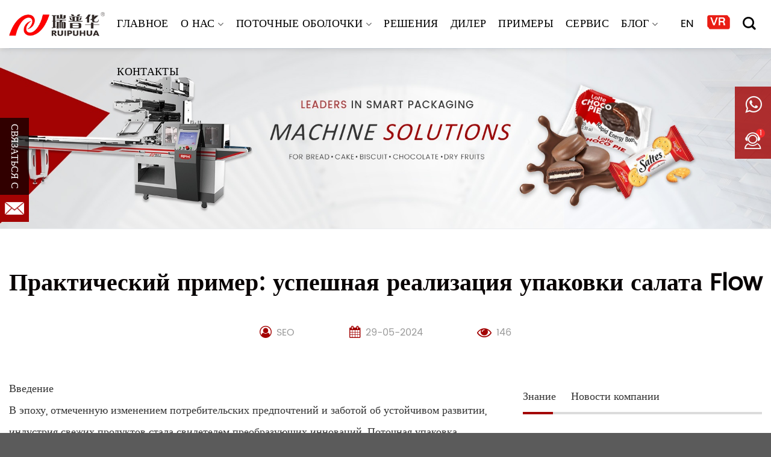

--- FILE ---
content_type: text/css
request_url: https://www.ruipuhua-machinery.ru/wp-content/cache/min/1/asset/css/iconfont.css?ver=1730981042
body_size: 5515
content:
@font-face{﻿ font-display:swap;font-family:"iconfont";src:url(../../../../../../asset/fonts/iconfont.woff2?t=1676273390190) format('woff2'),url(../../../../../../asset/fonts/iconfont.woff?t=1676273390190) format('woff'),url(../../../../../../asset/fonts/iconfont.ttf?t=1676273390190) format('truetype')}.iconfont{font-family:"iconfont"!important;font-size:16px;font-style:normal;-webkit-font-smoothing:antialiased;-moz-osx-font-smoothing:grayscale}.icon-zhiliang3:before{content:"\e806"}.icon-Delivery:before{content:"\e807"}.icon-fuwu12:before{content:"\e808"}.icon-xuqiufenxi:before{content:"\e80a"}.icon-wuliupeisong1:before{content:"\e80b"}.icon-a-RapidPrototyping:before{content:"\e80c"}.icon-zhiliang4:before{content:"\e80d"}.icon-chanpinkaifa:before{content:"\e80e"}.icon-a-Professionalteam:before{content:"\e80f"}.icon-a-On-timedelivery:before{content:"\e810"}.icon-email:before{content:"\e805"}.icon-instagram:before{content:"\e87f"}.icon-youtube1:before{content:"\ec77"}.icon-facebookfacebook51:before{content:"\e803"}.icon-weizhi1:before{content:"\e804"}.icon-ceshi:before{content:"\e7e8"}.icon-dingzhi1:before{content:"\e7e9"}.icon-gongdanqueren:before{content:"\e7ea"}.icon-fahuo:before{content:"\e7eb"}.icon-fuwu11:before{content:"\e7ec"}.icon-fukuan1:before{content:"\e7ed"}.icon-chanpinyoushi:before{content:"\e7ee"}.icon-sheji1:before{content:"\e7ef"}.icon-querendingdan:before{content:"\e7f0"}.icon-qiandinghetong:before{content:"\e7f1"}.icon-shouhou:before{content:"\e7f2"}.icon-shichangfenxi:before{content:"\e7f3"}.icon-yingxiaoguanli:before{content:"\e7f4"}.icon-querendingdan1:before{content:"\e7f5"}.icon-guojizhanhui:before{content:"\e7f6"}.icon-xiaoshouwangluo:before{content:"\e7f7"}.icon-yanfatuandui:before{content:"\e7f8"}.icon-hezuohuoban1:before{content:"\e7f9"}.icon-shouquan:before{content:"\e7fa"}.icon-zhaoshangguanli:before{content:"\e7fb"}.icon-zhiliangguanli1:before{content:"\e7fc"}.icon-zhiliangguanli2:before{content:"\e7fd"}.icon-shichang:before{content:"\e7fe"}.icon-taolun:before{content:"\e7ff"}.icon-shouhou1:before{content:"\e800"}.icon-wuliupeisong:before{content:"\e801"}.icon-zhifu:before{content:"\e802"}.icon-zhiliang2:before{content:"\e7e4"}.icon-shengchanzhizao:before{content:"\e7e5"}.icon-pinpai:before{content:"\e7e6"}.icon-yanfa2:before{content:"\e7e7"}.icon-wenjian:before{content:"\e7bf"}.icon-pinglun1:before{content:"\e7e1"}.icon-xiazai2:before{content:"\e7e2"}.icon-dianzan:before{content:"\e7e3"}.icon-a-FoodMachineryParts:before{content:"\e7be"}.icon-a-xuqiufenxi1:before{content:"\e7a5"}.icon-a-querenhetongquerenhetongqueding11:before{content:"\e7a6"}.icon-a-shouhuo1:before{content:"\e7a8"}.icon-a-chuhuodanguanli1:before{content:"\e7aa"}.icon-a-tiaoshi11:before{content:"\e7ab"}.icon-a-yanshou1:before{content:"\e7ac"}.icon-a-genjinjilu1:before{content:"\e7ad"}.icon-a-guquanbiangeng1:before{content:"\e7ae"}.icon-a-hudongjiaoliu1:before{content:"\e7af"}.icon-a-baojiadan1:before{content:"\e7b1"}.icon-a-ERP_xiadan1:before{content:"\e7b2"}.icon-a-tanpanguanli1:before{content:"\e7b3"}.icon-a-icon_huanpingshenpi1:before{content:"\e7b4"}.icon-shaixuan:before{content:"\e7e0"}.icon-zhiboxiaoshuai:before{content:"\e7dd"}.icon-dagou:before{content:"\e7df"}.icon-chengbenxiajiang:before{content:"\e7dc"}.icon-zidongdaihuo:before{content:"\e7db"}.icon-zidong:before{content:"\e7d8"}.icon-pingtaihongli:before{content:"\e7d9"}.icon-quannianwuxiu:before{content:"\e7da"}.icon-xian-you:before{content:"\e7d7"}.icon-xian-zuo:before{content:"\e7d6"}.icon-shangwufuwu:before{content:"\e7d3"}.icon-shengchan:before{content:"\e7d4"}.icon-iconfontfuwushichang:before{content:"\e7d5"}.icon-yunshu-1:before{content:"\ee92"}.icon-ico_caiwuguanli_dingdanchaxun:before{content:"\e8d2"}.icon-chilun1:before{content:"\e7cd"}.icon-a-RD2:before{content:"\e7ce"}.icon-gongxun:before{content:"\e7d0"}.icon-fuwu10:before{content:"\e7d2"}.icon-gongchengshihuitu:before{content:"\e7cc"}.icon-xuqiuxiangying:before{content:"\e7c0"}.icon-jichengdianlushejiyuzhizao:before{content:"\e7c1"}.icon-yonghu-xianxing:before{content:"\e8c8"}.icon-youxiang3:before{content:"\e7c2"}.icon-wechat-fill:before{content:"\e884"}.icon-youxiang-:before{content:"\e7c3"}.icon-fax-fill:before{content:"\e7c4"}.icon-shengchengmoxinghuancunbingfabu:before{content:"\ec9a"}.icon-chengpinzuizhongjiancejilubiao:before{content:"\e7c5"}.icon-baozhuang1:before{content:"\e7c6"}.icon-shujujieruceshi:before{content:"\e7c7"}.icon-gongyingshangguanli:before{content:"\e7c8"}.icon-quanmianyusuan:before{content:"\e7c9"}.icon-xietongbangong:before{content:"\e7ca"}.icon-zijinguanli:before{content:"\e7cb"}.icon-a-orderdelivery:before{content:"\e7b7"}.icon-a-OnlineConfirmaton:before{content:"\e7b8"}.icon-a-Implementationsupport:before{content:"\e7b9"}.icon-a-After-SaleWarranty:before{content:"\e7bd"}.icon-a-Solutionproposal:before{content:"\e7a9"}.icon-a-projectdesign:before{content:"\e7a1"}.icon-a-SignContract:before{content:"\e7a2"}.icon-a-factoryproduction:before{content:"\e7a3"}.icon-a-equipmentdelivery:before{content:"\e7a4"}.icon-a-modelselection:before{content:"\e7a0"}.icon-a-onlinenegotiation:before{content:"\e79f"}.icon-quality1:before{content:"\e79c"}.icon-cooperation:before{content:"\e79b"}.icon-a-RD1:before{content:"\e79d"}.icon-services:before{content:"\e79e"}.icon-a-InvestmentCastingCustomization:before{content:"\e79a"}.icon-a-MarineHardware:before{content:"\e799"}.icon-kafeiji2:before{content:"\e797"}.icon-noun_Stairs_32347151:before{content:"\e798"}.icon-shouhoupeijianPRshenqing-031:before{content:"\e795"}.icon-noun_Stairs_3234715:before{content:"\e796"}.icon-jixiecanshushezhi1:before{content:"\e793"}.icon-liangchan1:before{content:"\e794"}.icon-zhizao041:before{content:"\e792"}.icon-jiantou_xiangzuo1:before{content:"\e789"}.icon-baojiadan1:before{content:"\e78f"}.icon-shejishengchan1:before{content:"\e790"}.icon-chilun:before{content:"\e78a"}.icon-shuju:before{content:"\e78b"}.icon-dingdanjiaofu:before{content:"\e78c"}.icon-yingxiaozhichi1:before{content:"\e78d"}.icon-fuwuzhichi:before{content:"\e78e"}.icon-sales-copy:before{content:"\100d7"}.icon-guankan:before{content:"\e787"}.icon-fabiao:before{content:"\e788"}.icon-a-fastdelivery1:before{content:"\e785"}.icon-a-Receivedandinquiry1:before{content:"\e763"}.icon-VR:before{content:"\e786"}.icon-baozhuang1-copy:before{content:"\100d3"}.icon-sanjiaoxing:before{content:"\e784"}.icon-shapes-solid:before{content:"\e783"}.icon-a-61:before{content:"\e781"}.icon-a-71:before{content:"\e782"}.icon-a-11:before{content:"\e77c"}.icon-a-21:before{content:"\e77d"}.icon-a-31:before{content:"\e77e"}.icon-a-41:before{content:"\e77f"}.icon-a-51:before{content:"\e780"}.icon-yingxiao:before{content:"\e7b6"}.icon-icon_quyuguanli:before{content:"\e77b"}.icon-yingxiao-copy:before{content:"\100d4"}.icon-bg-ie-browser:before{content:"\e77a"}.icon-jiaofuzhuanyehua:before{content:"\e779"}.icon-a-2015:before{content:"\e778"}.icon-renzheng:before{content:"\e776"}.icon-factory-full:before{content:"\e9eb"}.icon-chukoutuishui_chukoubaoguandan:before{content:"\e93f"}.icon-pingtairenzheng:before{content:"\100d2"}.icon-chukoutuishui_chukoubaoguandan-copy:before{content:"\100d5"}.icon-automobile:before{content:"\e76e"}.icon-Sensors:before{content:"\e770"}.icon-a-Testingequipment:before{content:"\e772"}.icon-Logistics:before{content:"\e773"}.icon-other:before{content:"\e774"}.icon-a-Glassprocessing:before{content:"\e76b"}.icon-Medicine:before{content:"\e76c"}.icon-Electronic:before{content:"\e76d"}.icon-a-KAManufacturer:before{content:"\e76a"}.icon-a-Smallbatchsample:before{content:"\e768"}.icon-a-Applicationguide2:before{content:"\e769"}.icon-a-Preliminaryquotation:before{content:"\e767"}.icon-a-Videopresentationcommunication:before{content:"\e766"}.icon-a-Theapplicationrequirements:before{content:"\e764"}.icon-a-Explanationofworkingprinciple:before{content:"\e765"}.icon-a-Thebatchsample:before{content:"\e75f"}.icon-a-Selectionof:before{content:"\e760"}.icon-a-After-salesservice2:before{content:"\e761"}.icon-a-Regularlyvisit:before{content:"\e762"}.icon-a-Scenematching:before{content:"\e75e"}.icon-a-Imageanalysis:before{content:"\e75d"}.icon-a-ApplicationCaseExplanation:before{content:"\e75a"}.icon-a-Samplessupport:before{content:"\e75b"}.icon-a-After-salesservice:before{content:"\e75c"}.icon-a-Themarketresearch:before{content:"\e758"}.icon-a-cooperationtalk:before{content:"\e759"}.icon-a-productionprocess:before{content:"\e755"}.icon-a-Thedistributionofintention:before{content:"\e756"}.icon-a-demandanalysis:before{content:"\e757"}.icon-a-Sampleandconfirm:before{content:"\e750"}.icon-a-supplyofgoodstomatch:before{content:"\e751"}.icon-a-Receivedandinquiry:before{content:"\e752"}.icon-a-placingorder:before{content:"\e753"}.icon-a-fastdelivery:before{content:"\e754"}.icon-tubiaolunkuo-:before{content:"\e74f"}.icon-querenrukuquerenchukuquerenpandianjieguo:before{content:"\e74e"}.icon-daohangdizhi:before{content:"\e71e"}.icon-yunshu-:before{content:"\ee72"}.icon-gongsi3:before{content:"\e74b"}.icon-mima1:before{content:"\e74c"}.icon-shouhuo:before{content:"\e74d"}.icon-a-stablesupply:before{content:"\e74a"}.icon-technical:before{content:"\e749"}.icon-a-richapplication:before{content:"\e747"}.icon-a-stablequality:before{content:"\e748"}.icon-songkeanniu:before{content:"\e746"}.icon-hezi:before{content:"\e7bc"}.icon-mima:before{content:"\e83e"}.icon-daishenhe:before{content:"\e736"}.icon-bianjishuru:before{content:"\e8cc"}.icon-mianbao:before{content:"\e73b"}.icon-mianbao1:before{content:"\e73e"}.icon-nailao:before{content:"\e740"}.icon-shengchan-:before{content:"\e743"}.icon-nailao1:before{content:"\e744"}.icon-tuichudenglu1:before{content:"\e745"}.icon-jiantou_zuoyouqiehuan:before{content:"\eb0d"}.icon-fabuxuqiu1:before{content:"\e735"}.icon-xieyixiangqing:before{content:"\e737"}.icon-weikaishi:before{content:"\e738"}.icon-fanganku:before{content:"\e7b5"}.icon-jiejuefangan2:before{content:"\e739"}.icon-yangpinguanli:before{content:"\e73a"}.icon-fanganguanli_0:before{content:"\e7a7"}.icon-ketangpeixun:before{content:"\e725"}.icon-guihuasheji:before{content:"\e72e"}.icon-tianjiazituzhi-:before{content:"\e733"}.icon-jichupeizhi:before{content:"\e734"}.icon-jiedianyanshou-1:before{content:"\e791"}.icon-jihua:before{content:"\e719"}.icon-shiwu:before{content:"\e711"}.icon-zixunfuwu:before{content:"\e714"}.icon-dingdan1:before{content:"\e716"}.icon-kefu2:before{content:"\e741"}.icon-fuwu8:before{content:"\e717"}.icon-querenhetongquerenhetongqueding:before{content:"\e718"}.icon-pinglun:before{content:"\e71a"}.icon-shuaxin:before{content:"\e71b"}.icon-xingxing1:before{content:"\e71c"}.icon-yunshuzhongwuliu:before{content:"\e883"}.icon-tuichudenglu:before{content:"\e71d"}.icon-xiaoxi:before{content:"\e71f"}.icon-fukuan:before{content:"\e720"}.icon-zhengque:before{content:"\e721"}.icon-geren:before{content:"\e722"}.icon-fuwu9:before{content:"\e723"}.icon-quxiao:before{content:"\e724"}.icon-chanpinku:before{content:"\e727"}.icon-shangchuan1:before{content:"\e729"}.icon-baojiadan:before{content:"\e72a"}.icon-_fuwu:before{content:"\e72b"}.icon-huowu:before{content:"\e72d"}.icon-xuqiuzhitongche:before{content:"\e73f"}.icon-liangchan:before{content:"\e730"}.icon-shangpinguanli:before{content:"\e809"}.icon-shangchuanfujian-tianjiafujian-05:before{content:"\e83b"}.icon-shouhoupeijianPRshenqing-03:before{content:"\e9ac"}.icon-a-productiveprocess:before{content:"\e731"}.icon-xuqiuguanli:before{content:"\e732"}.icon--whatsapp:before{content:"\e710"}.icon-xiangyou3:before{content:"\e70f"}.icon-ziyuan1:before{content:"\e70c"}.icon-zhucefuwu:before{content:"\e70d"}.icon-jixiecanshushezhi:before{content:"\e70e"}.icon-gouwucheman:before{content:"\e70b"}.icon-icon_notice:before{content:"\e70a"}.icon-tuichu:before{content:"\e7b0"}.icon-h:before{content:"\e819"}.icon-shangchuan:before{content:"\e709"}.icon-jianhao1:before{content:"\eaf5"}.icon-jiahao1:before{content:"\eaf3"}.icon-xingxing:before{content:"\e708"}.icon-fanghuomen:before{content:"\e707"}.icon-42tag:before{content:"\e706"}.icon-icon_zhudongjiangzao:before{content:"\e705"}.icon-diqiu1:before{content:"\e704"}.icon-weizhi:before{content:"\e703"}.icon-fax:before{content:"\e702"}.icon-shujuxian:before{content:"\e700"}.icon-jishuxuqiuyucexitong:before{content:"\e72f"}.icon-a-renyuanjishuzhicheng:before{content:"\e701"}.icon-weixiugongju:before{content:"\e6ff"}.icon-jurassic_company:before{content:"\e6fe"}.icon-bofang1:before{content:"\e6fa"}.icon-meitibaodao:before{content:"\e6f9"}.icon-24gf-phoneLoudspeaker:before{content:"\e969"}.icon-dingwei2:before{content:"\e6fb"}.icon-QQ1:before{content:"\e6fc"}.icon-01_kuaidigongsi:before{content:"\e6fd"}.icon-dingqipinggu:before{content:"\e6f5"}.icon-gaijin:before{content:"\e6f6"}.icon-yanfa1:before{content:"\e6f4"}.icon-weixuanzhongyuanquan:before{content:"\e6f3"}.icon-PDF:before{content:"\e715"}.icon-duigouxiao:before{content:"\e8bd"}.icon-tesefuwu:before{content:"\e6f2"}.icon-jiqiren:before{content:"\e6f1"}.icon-jishuyoushi:before{content:"\e6f0"}.icon-dianhuaji:before{content:"\e6ef"}.icon-lianxiren:before{content:"\e6ee"}.icon-liebiaoyedizhi:before{content:"\e6ed"}.icon-gongsi2:before{content:"\e713"}.icon-fuwu7:before{content:"\e6eb"}.icon-shengchanqiye:before{content:"\e6ea"}.icon-jishuzhuanjia:before{content:"\e73c"}.icon-jiyou-cuxiantiao-fill:before{content:"\e6e4"}.icon-xiangzuojiantou:before{content:"\eb20"}.icon-zhiyao:before{content:"\e6e6"}.icon-huazhuangpin:before{content:"\e6e7"}.icon-xiangzuo5:before{content:"\e7ba"}.icon-lipstick-fill:before{content:"\e6e8"}.icon-youjiantou:before{content:"\e6e3"}.icon-changyongicon-:before{content:"\e6e2"}.icon-shoucang:before{content:"\e6df"}.icon-right:before{content:"\e6de"}.icon-production:before{content:"\e6dd"}.icon-fuwu6:before{content:"\ee26"}.icon-quality:before{content:"\e6dc"}.icon-a-RD:before{content:"\e6da"}.icon-OEM1:before{content:"\e6d9"}.icon-professional:before{content:"\e6d8"}.icon-jiejuefangan1:before{content:"\e6d7"}.icon-guanzhuxuqiu:before{content:"\e6d6"}.icon-medal-fill:before{content:"\e6d2"}.icon-guanzhuxuqiu1:before{content:"\e6d5"}.icon-weibiaoti3:before{content:"\e6d4"}.icon-shouye:before{content:"\e6d3"}.icon-yinshua:before{content:"\e6d1"}.icon-ziyuan:before{content:"\e6d0"}.icon-dingdanqueren_:before{content:"\e6cd"}.icon-xiangmu:before{content:"\e6ce"}.icon-fabuxuqiu:before{content:"\e6cf"}.icon-quanqiuwangluo:before{content:"\e712"}.icon-jiangbei:before{content:"\e6ca"}.icon-pinzhibaozheng:before{content:"\e6cb"}.icon-dianhua2:before{content:"\e6db"}.icon-liebiao2:before{content:"\e6c9"}.icon-jianhao_o:before{content:"\eb79"}.icon-service:before{content:"\e6c7"}.icon-a-solutionsupport:before{content:"\e6c6"}.icon-a-maketingsalessupport:before{content:"\e6bc"}.icon-dingdanguanli:before{content:"\e6e5"}.icon-yuancailiaojiagong:before{content:"\e6be"}.icon-arrow:before{content:"\e6bf"}.icon-jiaohuo:before{content:"\e6c0"}.icon-baoxiu:before{content:"\e6c1"}.icon-dengpao:before{content:"\e6c2"}.icon-dingdan-dingdanchaxun:before{content:"\e6c4"}.icon-xiangxia1:before{content:"\e85d"}.icon-dingdanqueren:before{content:"\e6c5"}.icon-yanfa:before{content:"\e6f8"}.icon-tianmaoxingxiang1:before{content:"\e6b7"}.icon-jingdong:before{content:"\e812"}.icon-linkedin:before{content:"\e6b8"}.icon-pinterest:before{content:"\e6b9"}.icon-facebook:before{content:"\e6ba"}.icon-alibaba:before{content:"\e879"}.icon-taobao:before{content:"\e87c"}.icon-twitter:before{content:"\e882"}.icon-youtube:before{content:"\f274"}.icon-Instagram:before{content:"\e6bb"}.icon-tiktok:before{content:"\ecdc"}.icon-xiazai1:before{content:"\e6b6"}.icon-dizhi1:before{content:"\e6b5"}.icon-xiangyou:before{content:"\e6b3"}.icon-xiangzuo4:before{content:"\e6b4"}.icon-tuandui:before{content:"\e6b0"}.icon-renke:before{content:"\e6b1"}.icon-gongsizizhi:before{content:"\e6b2"}.icon-xiangyou3fill:before{content:"\e777"}.icon-07jiantouxiangzuofill:before{content:"\e6af"}.icon-youbian:before{content:"\e6ae"}.icon-shineisheji:before{content:"\e6ad"}.icon-xiaofeizhe:before{content:"\e6ac"}.icon-dichanshang:before{content:"\e6ab"}.icon-menchuang1:before{content:"\e6aa"}.icon-jianzhushejishi:before{content:"\e6a9"}.icon-kehuziyuan:before{content:"\e6a8"}.icon-zhifuyajin:before{content:"\e6a7"}.icon-piliangshengchan:before{content:"\e6a6"}.icon-dingzhijiaofu:before{content:"\e6a5"}.icon-dachenggongshi:before{content:"\e6a3"}.icon-chubuzixun:before{content:"\e6a2"}.icon-anpaifahuo:before{content:"\e6a1"}.icon-dian:before{content:"\e6a0"}.icon-jiantou_xiangzuo_o:before{content:"\eb92"}.icon-a-8:before{content:"\e69f"}.icon-tiaoweiliao:before{content:"\e69a"}.icon-dangao:before{content:"\e69b"}.icon-shucai:before{content:"\e69c"}.icon-mianfen:before{content:"\e69e"}.icon-pingguo:before{content:"\e699"}.icon-hezuohuoban:before{content:"\e697"}.icon-a-7:before{content:"\e696"}.icon-a-6:before{content:"\e695"}.icon-a-5:before{content:"\e693"}.icon-a-4:before{content:"\e692"}.icon-a-3:before{content:"\e690"}.icon-a-2:before{content:"\e68f"}.icon-a-1:before{content:"\e68d"}.icon-kefu1:before{content:"\e67c"}.icon-chengbenfenxi:before{content:"\e67f"}.icon-dingdanyichenggong:before{content:"\e899"}.icon-sheji:before{content:"\e680"}.icon-bofangqi-bofang:before{content:"\e6a4"}.icon-gongyi:before{content:"\e681"}.icon-cailiaoyunengyuan:before{content:"\e685"}.icon-shafa:before{content:"\e686"}.icon-jiantou_xiangyou_o:before{content:"\eb94"}.icon-icon_xuqiu:before{content:"\e6c3"}.icon-shijian:before{content:"\e687"}.icon-didian:before{content:"\e688"}.icon-liulan:before{content:"\e689"}.icon-diqiu:before{content:"\e844"}.icon-chengbenfenxi1:before{content:"\e68a"}.icon-zhiliangrenwu:before{content:"\e68b"}.icon-bg-calendar:before{content:"\e68c"}.icon-mutou:before{content:"\e7bb"}.icon-zhiliangguanli:before{content:"\e68e"}.icon-zhongbo:before{content:"\e6e0"}.icon-gongchang3:before{content:"\e67b"}.icon-zhiliang1:before{content:"\e67a"}.icon-chengxin:before{content:"\e677"}.icon-dingzhi:before{content:"\e856"}.icon-gengduo:before{content:"\e676"}.icon-xiangzuo3:before{content:"\e675"}.icon-xiangyou1:before{content:"\e775"}.icon-xiaoyuhao:before{content:"\e674"}.icon-xiazai:before{content:"\e673"}.icon-youshi3:before{content:"\e672"}.icon-youshi2:before{content:"\e670"}.icon-youshi1:before{content:"\e66f"}.icon-fuwu5:before{content:"\e66e"}.icon-fuwu4:before{content:"\e66d"}.icon-fuwu3:before{content:"\e668"}.icon-fuwu2:before{content:"\e667"}.icon-fuwu1:before{content:"\e666"}.icon-huace:before{content:"\e665"}.icon-time:before{content:"\e663"}.icon-wenjianxiangqing_wenjiandaxiao:before{content:"\e664"}.icon-menchuang:before{content:"\e662"}.icon-lvcai:before{content:"\e661"}.icon-jingxiaohezuo:before{content:"\e660"}.icon-shenjiagong:before{content:"\e65e"}.icon-guohugenzong:before{content:"\e65b"}.icon-jiaohuoriqishezhi:before{content:"\e65a"}.icon-caiwuzidonghuapeizhi:before{content:"\e659"}.icon-dianhua:before{content:"\e658"}.icon-wuliu:before{content:"\e657"}.icon-peizhifanganbianzhi:before{content:"\e6f7"}.icon-jieshoudingdan:before{content:"\e728"}.icon-jindu:before{content:"\e66b"}.icon-genzongfuwu:before{content:"\e76f"}.icon-hezuo:before{content:"\e656"}.icon-huifang:before{content:"\e655"}.icon-hezuoguanxi:before{content:"\e8a9"}.icon-weixin1:before{content:"\e652"}.icon-youxiang2:before{content:"\e69d"}.icon-dianhua1:before{content:"\e653"}.icon-dizhi:before{content:"\e651"}.icon-a-05fuwu:before{content:"\e64c"}.icon-weibiaoti-1:before{content:"\e64f"}.icon-yewu:before{content:"\e66c"}.icon-brand:before{content:"\e6e9"}.icon-dulitixi:before{content:"\e64b"}.icon-chuangxinlujing:before{content:"\e684"}.icon-gongchang2:before{content:"\e7d1"}.icon-gongsiyuanjing:before{content:"\e64a"}.icon-jiahao:before{content:"\e726"}.icon-ai05:before{content:"\e679"}.icon-yunhang:before{content:"\ec61"}.icon-jianhao:before{content:"\e84f"}.icon-QQ:before{content:"\e648"}.icon-weibo:before{content:"\e649"}.icon-dingwei1:before{content:"\e647"}.icon-weixin:before{content:"\e646"}.icon-xiangxia:before{content:"\e65d"}.icon-dayuhao:before{content:"\e644"}.icon-a-Vacuumcupindustry:before{content:"\e643"}.icon-a-StationeryIndustry:before{content:"\e641"}.icon-a-CosmaticSkinCare:before{content:"\e640"}.icon-a-GiftCustomization:before{content:"\e63f"}.icon-a-LuggageandLeathergoods:before{content:"\e63e"}.icon-a-ElectronicsandPeripherals:before{content:"\e63d"}.icon-a-HomeBuildingIndustry:before{content:"\e63c"}.icon-a-HandicraftField:before{content:"\e63b"}.icon-a-AdvertisingIndustry:before{content:"\e638"}.icon-shezhi:before{content:"\e635"}.icon-baozhuang:before{content:"\e6e1"}.icon-dianhuatianchong:before{content:"\e678"}.icon-youxiang1:before{content:"\e633"}.icon-shouji1:before{content:"\e634"}.icon-dingwei:before{content:"\e8c4"}.icon-gongchang1:before{content:"\e632"}.icon-logodingzhi:before{content:"\e62a"}.icon-wuliupeisong-:before{content:"\ed01"}.icon-jishujiejuefangan:before{content:"\e669"}.icon-kefu:before{content:"\e62d"}.icon-zhizao:before{content:"\e628"}.icon-zhengshu:before{content:"\e625"}.icon-fuwudingyue:before{content:"\e624"}.icon-a-RDyanfa1:before{content:"\e623"}.icon-youxiang:before{content:"\e621"}.icon-xiajiantou:before{content:"\e622"}.icon-tengxunyunjiejuefangan_yewuchangjing_quanzhanjiejuefangan_hangyejiejuefangan_zhuanxiangjiejuefangan-tengxunyun-:before{content:"\e6c8"}.icon-shengchanxian:before{content:"\e61f"}.icon-gongsi1:before{content:"\e61e"}.icon-gongren:before{content:"\e61d"}.icon-gongchang:before{content:"\e61c"}.icon-xiangzuo:before{content:"\e639"}.icon-jingying:before{content:"\e62c"}.icon-xiangzuo1:before{content:"\e62e"}.icon-huiyuanfazhanqushi:before{content:"\e619"}.icon-jiantou_xiangyou:before{content:"\eb08"}.icon-jiantou_xiangzuo:before{content:"\eb09"}.icon-fuwu:before{content:"\e61b"}.icon-xiangzuo2:before{content:"\e683"}.icon-duoyuyan:before{content:"\e654"}.icon-guanbi:before{content:"\e64d"}.icon-sousuo1:before{content:"\e636"}.icon-a-yuyanyingwen:before{content:"\e642"}.icon-project:before{content:"\e618"}.icon-OEM:before{content:"\e617"}.icon-wholesales:before{content:"\e60f"}.icon-icon:before{content:"\e64e"}.icon-anliguanli:before{content:"\e72c"}.icon-koubeizhichi:before{content:"\e60d"}.icon-xiaoshouzhichi:before{content:"\e60c"}.icon-yingxiaozhichi:before{content:"\e60b"}.icon-jishuzhichi:before{content:"\e60a"}.icon-shengchanjidi:before{content:"\e616"}.icon-sen103:before{content:"\e620"}.icon-zhiliangshenhe:before{content:"\e691"}.icon-kehufuwukefu:before{content:"\e698"}.icon-shengchanguanli:before{content:"\e67e"}.icon-guigetubiao-:before{content:"\e615"}.icon-24gl-grid:before{content:"\ea98"}.icon-pingmuwaiguan:before{content:"\e63a"}.icon-pingmufenge:before{content:"\e67d"}.icon-guigexinghao-xian2:before{content:"\e7de"}.icon-yansebiao:before{content:"\ee4a"}.icon-a-servicessupport:before{content:"\e609"}.icon-cost:before{content:"\e607"}.icon-Nxiaodihezuo:before{content:"\e694"}.icon-a-salessupport:before{content:"\e606"}.icon-a-marketingsupport:before{content:"\e605"}.icon-zhiliang:before{content:"\e88b"}.icon-cost-o:before{content:"\e629"}.icon-renwujiaofu:before{content:"\e611"}.icon-zhizao04:before{content:"\e8f1"}.icon-gouwuche:before{content:"\e614"}.icon-gongchengxinxishuju:before{content:"\e771"}.icon-jiejiangongcheng:before{content:"\e61a"}.icon-kujialeqiyezhan_yangbanjianguanli:before{content:"\e650"}.icon-Sdian:before{content:"\e6ec"}.icon-gouwugouwuchedinggou:before{content:"\e682"}.icon-xiangyoutianchong:before{content:"\e613"}.icon-caidan:before{content:"\e60e"}.icon-wangluo:before{content:"\e600"}.icon-sousuo:before{content:"\e610"}.icon-chakan:before{content:"\e62f"}.icon-duihua:before{content:"\e6bd"}.icon-jishufuwu:before{content:"\ebce"}.icon-zhaopinguanli:before{content:"\e645"}.icon-shouji:before{content:"\e65f"}.icon-dayinchuanzhen:before{content:"\e627"}.icon-xiangyou2:before{content:"\e626"}.icon-bofang:before{content:"\e6cc"}.icon-chuangxin___:before{content:"\e602"}.icon-gongsi:before{content:"\e86d"}.icon-biaoqiankuozhan_4Sdian-336:before{content:"\ebc1"}.icon-zuobaoyang:before{content:"\e603"}.icon-yewumokuailiebiao:before{content:"\e608"}.icon-anzhuang:before{content:"\e7cf"}.icon-DVLINK_jishufuwu:before{content:"\e62b"}.icon-kehu:before{content:"\e637"}.icon-jiage:before{content:"\e66a"}.icon-shejiyishu:before{content:"\e630"}.icon-yunshuche:before{content:"\e671"}.icon-dingdan:before{content:"\e601"}.icon-shejishengchan:before{content:"\e604"}.icon-tiaozheng:before{content:"\e65c"}.icon-yangbenxinxidanshouyangtupian:before{content:"\e631"}.icon-jiejuefangan:before{content:"\e73d"}.icon-pinggu:before{content:"\e612"}.icon-fankui:before{content:"\ee9b"}.icon-zhaoxuqiu:before{content:"\e742"}